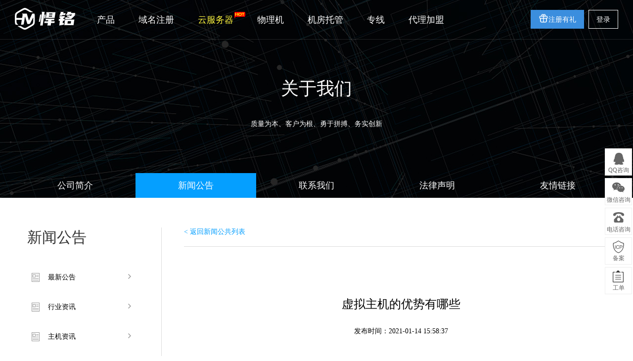

--- FILE ---
content_type: text/html; charset=utf-8
request_url: https://www.hanming.com/news/content/53.html
body_size: 7706
content:
<!DOCTYPE html>
<html>

	<head lang="en">
		<meta charset="UTF-8">
		<meta http-equiv="X-UA-Compatible" content="IE=edge,chrome=1" />
		<title>虚拟主机的优势有哪些 - 悍铭数据中心</title>
		<meta name="keywords" content="" />
		<meta name="description" content="" />
		<link href="/template/Home/Zkeys/PC/Static/css/common/common/common.min.css?v=26e471" type="text/css" rel="stylesheet">
<link href="/template/Home/Zkeys/PC/Static/statics/css/public/front.min.css?v=20231228" type="text/css" rel="stylesheet">
<script src="/template/Common/js/plugin/jquery/jquery.min.js"></script>
<script src="/template/Common/js/plugin/jquery/jquery-migrate.min.js"></script>
<script type="text/javascript" src="/template/Home/Zkeys/PC/Static/statics/js/common/zkeys.min.js"></script>
<script type="text/javascript" src="/template/Home/Zkeys/PC/Static/statics/js/common/plugin.js"></script>
<script type="text/javascript" src="/template/Home/Zkeys/PC/Static/statics/js/common/front.min.js?v=26e471"></script>
<script src="/template/Home/Zkeys/PC/Static/lib/plugin/jQuery/artTemplate/template.js" charset="utf-8"></script>
<script src="/template/Home/Zkeys/PC/Static/js/common/NY.min.js?v=26e471"></script>
<script src="/template/Home/Zkeys/PC/Static/lib/plugin/jQuery/jquery.cookie.min.js"></script>
<script src="/template/Common/js/plugin/jsencrypt.min.js"></script>
<script src="/template/Home/Zkeys/PC/Static/js/common/public.min.js?v=20230605"></script>


	<!--[if IE 7]>
	<script charset="utf-8">
		$(function () {
			$("a").attr("hidefocus", true);
		});
	</script>
	<![endif]-->


		<link rel="stylesheet" type="text/css" href="/template/Home/Zkeys/PC/Static/css/common/module/about/ab_comm.css?v=3746">
		<link rel="stylesheet" href="/template/Home/Zkeys/PC/Static/css/module/news/news.css?v=21673" />
		<script src="/template/Home/Zkeys/PC/Static/js/plugin/zeroClipBoard/ZeroClipboard.min.js"></script>
		<script src="/template/Home/Zkeys/PC/Static/js/module/news/news.js?v=21673"></script>
		<link href="/template/Home/Zkeys/PC/Static/statics/css/front/about.min.css?v=33000" rel="stylesheet" type="text/css" />
		
	</head>

	<body data-id="2" class="about-page">

		<!-- 系统版本号 -->
<input type="text" value="7.9.2" class="hide" id="analyticsVersion">
<input class='common_site_name' type="hidden" value="悍铭数据中心" />
<input id="g_rsaPublicKey" type="hidden" value="-----BEGIN PUBLIC KEY-----
MFwwDQYJKoZIhvcNAQEBBQADSwAwSAJBAL1o9pLm8ErFu4rzJIizJY+4W3aTZlrE
v0WhRKxVXkCt5Lwm2+aE/YpwtEkIdCpwr//PTLN7y554MhR7tFNu748CAwEAAQ==
-----END PUBLIC KEY-----">
<!--header-->
<!-- header -->
<div class="header-container">
	<div class="banner-box head-nav">
		<div class="top-nav header-main">
			<div class="header default-transition-fast">
				<div class="header-wrapper auto clearfix top-header">
					<div class="header-left">
                		<h1 class="animated zoomIn"><a href="/"><img src="https://pic.hanming.com/Uploads/2021-07-25/1627202057_174737500.png" width="122" height="44" alt=""></a></h1>
						<div class="header-nav">
							<ul>
								<li class="header-nav-li">
									<a class="cursor-arrow">产品</a>
									<div class="pop-list more-list">
										<span class="pop-arrow"></span>
										<div class="auto clearfix">
											<div class="nav-pop-item">
												<div class="nav-item-title">
													云计算
												</div>
												<ul>
													<li>
														<a href="/server/">
															<span class="nav-item-name nav-item-hot">
																云服务器
															</span>
															<div class="nav-item-brief">
																高速稳定高弹性的计算服务
															</div>
														</a>
													</li>
													<!-- <li>
														<a href="/loadbalance/">
															<span class="nav-item-name">
																负载均衡
															</span>
															<div class="nav-item-brief">
																高性能流量分发的负载均衡服务
															</div>
														</a>
													</li> -->
                                                                                                                                                                <li>
                                                          <a href="/network/">
                                                            <span class="nav-item-name nav-item-new">
                                                              云网络
                                                            </span>
                                                            <div class="nav-item-brief">
                                                              专有网络传输通道，完全隔离
                                                            </div>
                                                          </a>
                                                        </li>												</ul>
											</div>
											<div class="nav-pop-item">
												<div class="nav-item-title">
													网站服务
												</div>
												<ul>
													<li>
														<a href="/host/">
															<span class="nav-item-name nav-item-hot">
																云虚拟主机
															</span>
															<div class="nav-item-brief">
																基于云计算的虚拟主机服务
															</div>
														</a>
													</li>
                                                     <li>
                                                            <a href="/domain/">
                                                                <span class="nav-item-name">
                                                                    域名注册
                                                                </span>
                                                                <div class="nav-item-brief">
                                                                    提供主流的域名注册服务
                                                                </div>
                                                            </a>
                                                        </li>                                                                                                         <!-- <li>
                                                            <a href="/sms/">
                                                                <span class="nav-item-name nav-item-new">
                                                                    短信服务
                                                                </span>
                                                                <div class="nav-item-brief">
                                                                    专业、稳定、安全的通信产品
                                                                </div>
                                                            </a>
                                                        </li> -->                                                    												</ul>
											</div>
											<div class="nav-pop-item">
												<div class="nav-item-title">
													IDC服务
												</div>
												<ul>
													<li>
														<a href="/idc/">
															<span class="nav-item-name">
																服务器托管
															</span>
															<div class="nav-item-brief">
																安全贴心高品质的托管服务
															</div>
														</a>
													</li>
                                                                                                        <li>
                                                            <a href="/baremetal/">
                                                                <span class="nav-item-name nav-item-new">
                                                                    物理机                                                                </span>
                                                                <div class="nav-item-brief">
                                                                    高性能安全隔离物理集群服务
                                                                </div>
                                                            </a>
                                                        </li>                                                    <li>
														<a href="/zkeys/">
															<span class="nav-item-name nav-item-new">
																悍铭数据中心分销系统
															</span>
															<div class="nav-item-brief">
																一键部署、低成本、快速运营
															</div>
														</a>
													</li>
                                                    												</ul>
											</div>
											<div class="nav-pop-item">
												<div class="nav-item-title">
													安全与管理
												</div>
												<ul>
                                                    													<!-- <li>
														<a href="/monitor/">
															<span class="nav-item-name">
																云监控
															</span>
															<div class="nav-item-brief">
																精准灵活超便捷的资源预警服务
															</div>
														</a>
													</li> -->
													<!-- <li>
														<a href="/cloudx/">
															<span class="nav-item-name nav-item-new">
																云帮手
															</span>
															<div class="nav-item-brief">
																一站式云服务器管理工具
															</div>
														</a>
													</li> -->
													<li>
														<a href="/user/icp/">
															<span class="nav-item-name">
																网站备案
															</span>
															<div class="nav-item-brief">
																免费、快速、便捷的备案服务
															</div>
														</a>
													</li>
												</ul>
											</div>
                                            <div class="nav-pop-item">
                                                    <div class="nav-item-title">更多产品</div>
                                                    <ul>
                                                        <li>
                                                                <a href="/ipv/buy-ipv.html">
                                                                    <span class="nav-item-name">
                                                                        IPv4地址租用                                                                    </span>
                                                                    <div class="nav-item-brief">

                                                                    </div>
                                                                </a>
                                                            </li>                                                    </ul>
                                                </div>										</div>
									</div>
								</li>
								<li class="header-nav-li"><a href="/domain">域名注册</a></li>
								<li class="header-nav-li">
									<a class="newest-act-link" href="/server/buy.html">
										<i class="newest-act-link-icon"></i>
										云服务器
									</a>
								</li>
								<li class="header-nav-li"><a href="/baremetal/buy.html">物理机</a></li>
								<li class="header-nav-li"><a href="/idc/buy.html">机房托管</a></li>
								<li class="header-nav-li"><a href="/network/buy.html">专线</a></li>
								<!-- li class="header-nav-li">
									<a class="cursor-arrow">托管</a>
									<div class="pop-list more-list">
										<span class="pop-arrow"></span>
										<div class="auto clearfix">
											<div class="nav-pop-item">
												<div class="nav-item-title">
													境内机房
												</div>
												<ul>
													<li>
														<a href="/jifang/kmdx">
															<span class="nav-item-name nav-item-new">
																昆明电信机房
															</span>
														</a>
													</li>
													<li>
														<a href="/jifang/kmlt">
															<span class="nav-item-name nav-item">
																昆明联通机房
															</span>
														</a>
													</li>
												</ul>
											</div>
											<div class="nav-pop-item">
												<div class="nav-item-title">
													香港机房
												</div>
												<ul>
													<li>
														<a href="/jifang/hkntt">
															<span class="nav-item-name nav-item-hot">
																香港大埔机房
															</span>
														</a>
													</li>
													<li>
														<a href="/jifang/hkst">
															<span class="nav-item-name nav-item">
																香港沙田机房
															</span>
														</a>
													</li>
												</ul>
											</div>
											<div class="nav-pop-item">
												<div class="nav-item-title">
													美国机房
												</div>
												<ul>
													<li>
														<a href="/jifang/losangeles">
															<span class="nav-item-name">
																美国洛杉矶
															</span>
														</a>
													</li>
												</ul>
											</div>
										</div>
									</div>
								</li-->
								<li class="header-nav-li"><a href="/agent">代理加盟</a></li>
							</ul>
													</div>
					</div>

						<div class="nav-right">
                            <p class="top-user-info-1 hide">
                                <a href="/user/" class="member">-</a>
                                <a href="/user/">控制台</a>
                                <a href="/user/logout/">退出</a>
                            </p>
                            <p class="top-user-info-2">
                                <a href="/register/" class="btn btn-register"><img src="https://pic.hanming.com/gift1.png" style="width:20px;margin-bottom: -3px;">注册有礼</a>
                                <a href="/login/" class="btn">登录</a>
                            </p>
                        </div>

				</div>
			</div>
		</div>
	</div>
</div>
<!-- header end-->
<span id="zkeysLoginSendCode"></span>
<input id="captchaMode" value="zkeys" type="hidden">
<input type="hidden" value="1" id="isBehaviorWayLogin"><!--<script src="//verify.apayun.com/static/js/zkeys-verify.min.js"></script>-->

<script type="text/javascript" src="/template/Home/Zkeys/PC/Static/lib/framework/zkeys-verify.min.js"></script>

<script>
  function g_BindTrademarkVaild(option) {
    option = option || {}
    var bindId = option.bindId //触发zkeys验证id
    var response =  option.response //zkeys验证token、csrf
    var onSuccess = option.onSuccess
    var onVaildSuccess = option.onVaildSuccess
    if(!bindId){
      return console.warn('id不为空')
    }
    var name = "行为验证"?"":'云引擎验证';
    var container = document.getElementById(bindId)
    if(typeof ZkeysVerify =='undefined') return
    var mydialog = new ZkeysVerify({
      tmpId: container,
      hasOwnNodes: true,
      host: response.data.host,
      token: response.data.token,
			verifyName: name,
    });

    mydialog.on('cancel',function(e){
      // console.log(e,"test event")
    })

    mydialog.on('success',function(e){
      if(onVaildSuccess){
        return onVaildSuccess(e.data)
      }
      var data = e.data;
      var params = option.getParams ? option.getParams() : '' //查询参数
      onSuccess && onSuccess()
    })
  }
  function g_GetTrademarkVaildToken() {
    var trademarkTokenInfo = null
    return function(option){
      option = option || {}
      var bindId = option.bindId
      var _isPublic = option.isPublic
      var _url = option.url || (_isPublic ? '/api/captcha/slideGetToken' : '');
      var onGetTokenSuccess = option.onGetTokenSuccess
      if(trademarkTokenInfo){
        onGetTokenSuccess && onGetTokenSuccess()
        return g_BindTrademarkVaild(Object.assign({},option,{
          response: trademarkTokenInfo
        }))
      }
      NY.post({
        isCoverSuccess: true,
        url: (_url || '/trademark/slideGetToken')+ '?t=' + new Date().getTime(),
        data: {
          t: new Date().getTime()
        },
        async:false,
        success: function (responseData) {
          if(responseData.result){
            trademarkTokenInfo = responseData
            onGetTokenSuccess && onGetTokenSuccess()
            g_BindTrademarkVaild(Object.assign({},option,{
              response:responseData
            }))
          }
        },
      });
    }
  }
  var g_FuncCacheVaildToken = g_GetTrademarkVaildToken();
</script><!--header end-->

		<div class="about-head">
	<div class="about-banner">
		<div class="header-info">
		<h1>关于我们</h1>
		<p>质量为本、客户为根、勇于拼搏、务实创新</p>
		</div>
	</div>
	<div class="about-cloumn">
		<ul class="container">
			<li class="about-nav nav1"><a href="/about/">公司简介</a></li>
			<li class="about-nav nav2"><a href="/news/">新闻公告</a></li>
			<li class="about-nav nav3"><a href="/about/contact.html">联系我们</a></li>
			<li class="about-nav nav4"><a href="/about/law.html">法律声明</a></li>
			<li class="about-nav nav5"><a href="/about/links.html">友情链接</a></li>
		</ul>
	</div>
</div>
<script>
	var aboutNavId = $('.about-page').data('id');
	$('.about-nav').each(function(key,val){
		if($(val).hasClass('nav'+aboutNavId)){
			$(val).addClass('active');
		}
	})
</script>

		<div class="page-notice">
			<div class="container">
				<div class="notice-side">
					<h2>新闻公告</h2>
					<ul>
						<li >
								<a page="1" class="news-item-children" href="/news/1">最新公告</a>
							</li><li >
								<a page="2" class="news-item-children" href="/news/2">行业资讯</a>
							</li><li >
								<a page="3" class="news-item-children" href="/news/3">主机资讯</a>
							</li><li >
								<a page="4" class="news-item-children" href="/news/4">域名资讯</a>
							</li>					</ul>
				</div>
				<div class="notice-body">
					<a href="/news/" class="notice-back">&lt;&nbsp;返回新闻公共列表</a>
					<div class="notice-show">
						<div class="title">
						<h3>虚拟主机的优势有哪些</h3>
						<span>发布时间：2021-01-14 15:58:37</span>
						</div>
						<div class="info">
							<p style="margin-top: 0px; margin-bottom: 16px; padding: 0px; font-family: Arial, &quot;Microsoft YaHei&quot;; line-height: 26.4px; white-space: normal; background-color: rgb(255, 255, 255); color: rgb(51, 51, 51);">在科技发展如此迅速的现在社会中，不管是做什么工作？只有对网络熟悉，以后才能把工作做好。最近和计算机相关的一个名词非常进入人们的生活，他就是“<span class="bold" style="margin: 0px; padding: 0px; font-weight: 700; line-height: 1.65;"><a href="http://www.host199.com/xnzj" style="margin: 0px; padding: 0px; color: rgb(235, 115, 80); text-decoration-line: none; font-family: &quot;Microsoft Yahei&quot;; outline: 0px; cursor: pointer; -webkit-tap-highlight-color: rgba(0, 0, 0, 0);">虚拟主机</a></span>”。其实他不是最近才被发现的，早在很久以前就已经和计算机相关联了，这篇文章就来说说它有什么优势。</p><p style="margin-top: 0px; margin-bottom: 16px; padding: 0px; font-family: Arial, &quot;Microsoft YaHei&quot;; line-height: 26.4px; white-space: normal; background-color: rgb(255, 255, 255); color: rgb(51, 51, 51);">第一、费用低廉</p><p style="margin-top: 0px; margin-bottom: 16px; padding: 0px; font-family: Arial, &quot;Microsoft YaHei&quot;; line-height: 26.4px; white-space: normal; background-color: rgb(255, 255, 255); color: rgb(51, 51, 51);">这是一种在计算机中虚拟存在的服务器，在一个服务器硬件中，可以设立多个<span class="bold" style="margin: 0px; padding: 0px; font-weight: 700;"><a href="http://www.host199.com/xnzj" style="margin: 0px; padding: 0px; color: rgb(235, 115, 80); text-decoration-line: none; font-family: &quot;Microsoft Yahei&quot;; outline: 0px; cursor: pointer; -webkit-tap-highlight-color: rgba(0, 0, 0, 0);">虚拟主机</a></span>，所以节省了购买服务器硬件设备的资金。并且也不用并请专业人士来维修设备，它的维护只需要软件上的操作，也节省了维修费用。</p><p style="margin-top: 0px; margin-bottom: 16px; padding: 0px; font-family: Arial, &quot;Microsoft YaHei&quot;; line-height: 26.4px; white-space: normal; background-color: rgb(255, 255, 255); color: rgb(51, 51, 51);">第二、提升效率</p><p style="margin-top: 0px; margin-bottom: 16px; padding: 0px; font-family: Arial, &quot;Microsoft YaHei&quot;; line-height: 26.4px; white-space: normal; background-color: rgb(255, 255, 255); color: rgb(51, 51, 51);">在一台真实主机上，可以设立多个<span class="bold" style="margin: 0px; padding: 0px; font-weight: 700;"><a href="http://www.host199.com/xnzj" style="margin: 0px; padding: 0px; color: rgb(235, 115, 80); text-decoration-line: none; font-family: &quot;Microsoft Yahei&quot;; outline: 0px; cursor: pointer; -webkit-tap-highlight-color: rgba(0, 0, 0, 0);">虚拟主机</a></span>的IP地址。在建立网站时，如果用真实的主机来操作软件，那么肯定需要很长的时间才可以完成。但是在用它时，只需要几分钟要开通时间就能够完成，并且还非常安全。</p><p style="margin-top: 0px; margin-bottom: 16px; padding: 0px; font-family: Arial, &quot;Microsoft YaHei&quot;; line-height: 26.4px; white-space: normal; background-color: rgb(255, 255, 255); color: rgb(51, 51, 51);">上面所讲述的内容就是<span class="bold" style="margin: 0px; padding: 0px; font-weight: 700;"><a href="http://www.host199.com/xnzj" style="margin: 0px; padding: 0px; color: rgb(235, 115, 80); text-decoration-line: none; font-family: &quot;Microsoft Yahei&quot;; outline: 0px; cursor: pointer; -webkit-tap-highlight-color: rgba(0, 0, 0, 0);">虚拟主机</a></span>的一些优点。它对现在的网络技术提供了很大的帮助，而且也方便了人们的生活，让我国的科技发展速度在国际上处于领先水平。</p><p><br/></p>						</div>
						<br>
						<div class="media-link">
							<div class="link-box">
								本文链接：<span class="link-url-span" id="linkUrl">http://www.hanming.com/news/content/53.html</span>
								<span class="copy-url-btn" id="copyUrlBtn" data-clipboard-target="linkUrl" data-clipboard-text="http://www.hanming.com/news/content/53.html">
									复制本文链接
								</span>
								<i class="l-tips">链接已复制</i>
							</div>
						</div>
					</div>
				</div>
			</div>
		</div>
		<div class="static-url hide">/template/Home/Zkeys/PC/Static</div>

		<!-- 页面footer钩子 -->
<!--底部-->
<div class="footer-banner clearfix">
    <div class="container">
        <div class="footer-title">加入我们，立即开启您的云服务之旅！</div>
        <a class="footer-reg" href="/register/"  >免费注册</a>
    </div>
</div>
<div class="footer  clearfix">
    <div class="container">
        <div class="show-icon-wrap">
            <ul class="clearfix">
                <li>
                    <span class="icon-bg icon-1"></span>
                    <span class="show-title">100倍故障赔偿</span>
                </li>
                <li>
                    <span class="icon-bg icon-3"></span>
                    <span class="show-title">7x24小时服务</span>
                </li>
                <li>
                    <span class="icon-bg icon-4"></span>
                    <span class="show-title">0元快速备案</span>
                </li>
                <li>
                    <span class="icon-bg icon-5"></span>
                    <span class="show-title">1V1专席秘书</span>
                </li>
            </ul>
        </div>
        <div class="clearfix">
            <ul class="foot-menu">
                <li>
                    <h4> 热门产品</h4>
                    <a href="/server/buy.html"  >福利云主机</a>
                    <a href="/server/buy.html?lineid=1002&cpu=1&ram=1&bandwidth=1"  >大埔云主机</a>
                    <a href="/server/buy.html?lineid=1000&cpu=1&ram=1&bandwidth=1"  >沙田云主机</a>
                    <a href="/zuyong/"  >物理机租用</a>
                </li>
                <li>
                    <h4>自营机房</h4>
                    <a href="/jifang/kmdx"  >昆明电信机房</a>
                    <a href="/jifang/kmlt"  >昆明联通机房</a>
                    <a href="/jifang/hkntt"  >香港大埔机房</a>
                    <a href="/jifang/hkst"  >香港沙田机房</a>
                    <a href="/jifang/losangeles"  >美国洛杉矶</a>
                </li>
                <li>
                    <h4>解决方案</h4>
                    <a href="/solutions/game.html"  >游戏云解决方案</a>
                    <a href="/solutions/ecommerce.html"  >电商云解决方案</a>
                    <a href="/solutions/financial.html"  >金融云解决方案</a>
                    <a href="/solutions/website.html"  >网站云解决方案</a>
                    <a href="/solutions/mobile.html"  >移动云解决方案</a>
                </li>
                <li>
                    <h4>其他链接</h4>
                    <a target="_blank" href="/about">公司简介</a>
                    <!-- a target="_blank" href="/about/zizhi">公司资质</a -->
                    <a target="_blank" href="/paycenter">支付方式</a>
                    <a target="_blank" href="/bt">安装宝塔</a>
                   
                </li>
                <li class="aboutout">
                    <h4>联系我们</h4>
                    <div>内陆热线：<span>0871-66666663</span>
                    </div>
                    <div>香港热线：<span>+852  30697756</span>
                    </div>
                    <div>电子邮箱：<span>ipas@hanming.hk</span></div>
                    <div>办公地址：<span>云南省昆明市呈贡区置信广场B栋18楼</span></div>
                    <div class="foot-contact">
                        <ul>
                            <li class="weixin">
                                    <a href="javascript:void(0)"></a>
                                    <p><i></i><img src="https://pic.hanming.com/Uploads/2021-09-30/1632999808_636818792.jpg"   width="120" height="120" alt=""></p>
                                </li>
                            <li class="qq">
                                                                                            <a href="https://wpa1.qq.com/QtvSAelN?_type=wpa&amp;qidian=true"  class="ico qq" target="_blank"></a>                                        </li>
                                                        <a class="footer-icon-item footer-icon-item4" href="mailto:service@hanming.com"></a>
                                <li class="mail">
                                    <a href="mailto:service@hanming.com"   target="_blank"></a>
                                </li>                        </ul>
                    </div>
                </li>
                <!-- <li>
                    <h4>快速通道</h4>
                    <a href="/register/"  >注册认证</a>
                    <a href="/login/"  >用户登录</a>
                    <a href="/domain/whois.html"  >Whois查询</a>
                    <a href="/user">控制面板</a>
                </li>
                <li>
                    <h4>关于 悍铭数据中心</h4>
                    <a target="_blank" href="/about/">公司简介</a>
                    <a target="_blank" href="/about/contact.html">联系我们</a>
                    <a target="_blank" href="/about/links.html">友情链接</a>
                    <a target="_blank" href="/about/agreement.html">服务协议</a>
                </li> -->
            </ul>
            <!-- <div class="foot-contact">
                <p class="address">云南省昆明市呈贡区置信广场B栋18楼</p>
                    <p class="tel">
                                                 <span class="footer-right-sub-title">852  30697756</span>                     </p>
                <ul>
                    <li class="weixin">
                            <a href="javascript:void(0)"></a>
                            <p><i></i><img src="https://pic.hanming.com/Uploads/2021-09-30/1632999808_636818792.jpg"   width="120" height="120" alt=""></p>
                        </li>
                    <li class="qq">
                                                                                <a href="https://wpa1.qq.com/QtvSAelN?_type=wpa&amp;qidian=true"  class="ico qq" target="_blank"></a>                                </li>
                                        <a class="footer-icon-item footer-icon-item4" href="mailto:service@hanming.com"></a>
                        <li class="mail">
                            <a href="mailto:service@hanming.com"   target="_blank"></a>
                        </li>                </ul>
            </div> -->
        </div>


            </div>
</div>
<div class="foot-copyright">
    <p>Copyright © 2013-2025 版权所有　云南悍铭科技有限公司　<a target="_blank" href="http://beian.miit.gov.cn"></a></p>
    <p><style type="text/css">
<!--
.STYLE1 {color: #FFFFFF}
-->
</style>
<div align="center">
<p><a href="https://tsm.miit.gov.cn/dxxzsp/xkz/xkzgl/resource/qiyesearch.jsp?num=B1-20202537&type=xuke" target="_blank">《中华人民共和国增值电信业务经营许可证》B1-20202537</a></p>
<a target="cyxyv" href="https://pic.hanming.com/zs/yyzz.png" rel="nofollow"> <img src="https://pic.hanming.com/zs/gs.gif"><span class="STYLE1">营业执照</span></a> 
<a target="cyxyv" href="https://beian.miit.gov.cn/" rel="nofollow"> <img src="https://pic.hanming.com/zs/icp.png"><span class="STYLE1">滇ICP备19004051号-1</span></a> 
<a target="cyxyv" href="http://www.beian.gov.cn/portal/registerSystemInfo?recordcode=53011402000472" rel="nofollow"> <img src="https://pic.hanming.com/zs/gongan.png"><span class="STYLE1">滇公网安备 53011402000472号</span></a></div></p>
</div><div class="hide">
	<!--统计代码标签-->
	<script>
var _hmt = _hmt || [];
(function() {
  var hm = document.createElement("script");
  hm.src = "https://hm.baidu.com/hm.js?63f526c7480ea02d31e876ee57bad74f";
  var s = document.getElementsByTagName("script")[0]; 
  s.parentNode.insertBefore(hm, s);
})();
</script></div>
<!--右侧咨询-->
<script type="text/javascript" src="/template/Home/Zkeys/PC/Static/statics/js/plugin/jquery_nicescroll.js"  ></script>
<div class="float-consult border-box">
	<ul>
		<li>
			<div class="suspension-item qq" href="">
				QQ咨询
				<div class="suspension-detail-outer">
					<div class="suspension-detail">
						<div class="suspension-detail-title">请选择客服进行咨询</div>
						<ul class="suspension-detail-list clearfix">
							<li class="icon-consult">

																																			<a href="https://wpa1.qq.com/QtvSAelN?_type=wpa&amp;qidian=true"   target="_blank">601209142</a>											
										</li>						</ul>
					</div>
 				</div>
			</div>
		</li>		<li>
				<div class="suspension-item wechat">微信咨询
					<div class="suspension-detail-outer">
						<div class="suspension-detail"><img src="https://pic.hanming.com/Uploads/2021-09-30/1632999808_636818792.jpg"    width="118" height="118"></div>
					</div>
				</div>
			</li>		<li>
			<div class="suspension-item tel" href="">
				电话咨询
				<div class="suspension-detail-outer">
					<div class="suspension-detail">
						<div class="suspension-detail-title">请选择客服进行咨询</div>
						<ul class="suspension-detail-list clearfix">
															<li class="icon-small-tel">
									<a>852  30697756</a>
								</li>						</ul>
					</div>
				</div>
			</div>
		</li>
		<li>
			<a href="/user/icp/" target="/user" class="cloumn cs4">备案</a>
		</li>
		<li><a href="/user/workorder/add.html" target="/user"  class="cloumn cs5">工单</a></li>


		
		<li class="back-top">
			<p class="cloumn cs8">TOP</p>
		</li>
	</ul>
</div>

		<script src="/template/Home/Zkeys/PC/Static/js/plugin/clipboard/clipboard.min.js"></script>
	</body>

</html>